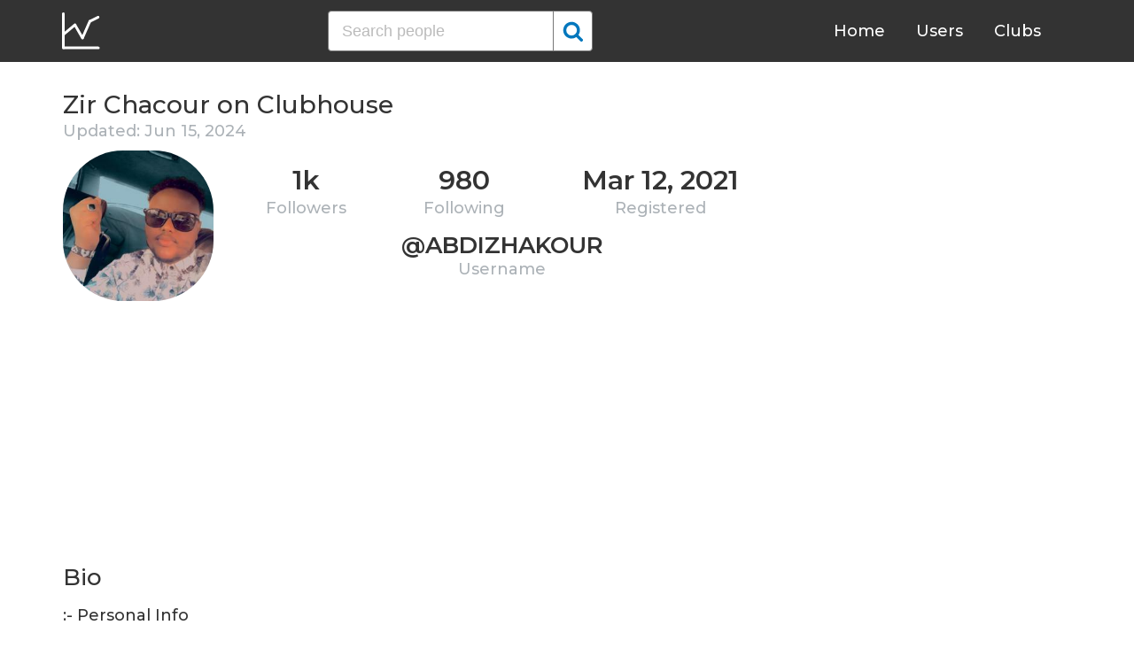

--- FILE ---
content_type: text/html; charset=UTF-8
request_url: https://clubhousedb.com/user/abdizhakour
body_size: 8011
content:
<!DOCTYPE html>
<html lang="en">
<head>
    <meta charset="UTF-8">
    <meta name="viewport" content="width=device-width, initial-scale=1">
    <title>Zir Chacour Clubhouse Profile, Followers, Statistics (@abdizhakour)</title><meta name="description" content="Find Zir Chacour (@abdizhakour) Clubhouse profile information: followers, following, registration date, club membership, twitter, instagram, etc."><link rel="canonical" href="https://clubhousedb.com/user/abdizhakour"/><meta property="og:title" content="Zir Chacour Clubhouse Profile, Followers, Statistics (@abdizhakour)" /><meta property="og:description" content="Find Zir Chacour (@abdizhakour) Clubhouse profile information: followers, following, registration date, club membership, twitter, instagram, etc." /><meta property="og:url" content="https://clubhousedb.com/user/abdizhakour" /><meta property="og:image" content="https://clubhousedb.com/theme/img/share.png" />
    <link rel="stylesheet" href="/theme/css/style.min.css"/>
    <link href="https://fonts.googleapis.com/css?family=Montserrat:400,500,600&display=swap" rel="stylesheet">
    <meta name="format-detection" content="telephone=no">
    <link rel="apple-touch-icon" sizes="180x180" href="/apple-touch-icon.png">
    <link rel="icon" type="image/png" sizes="32x32" href="/favicon-32x32.png">
    <link rel="icon" type="image/png" sizes="16x16" href="/favicon-16x16.png">
    <link rel="manifest" href="/site.webmanifest">
    <link rel="mask-icon" href="/safari-pinned-tab.svg" color="#5bbad5">
    <meta name="msapplication-TileColor" content="#ffffff">
    <meta name="theme-color" content="#ffffff">

    <!-- Global site tag (gtag.js) - Google Analytics -->
    <script async src="https://www.googletagmanager.com/gtag/js?id=G-507W9DBERB"></script>
    <script>
    window.dataLayer = window.dataLayer || [];
    function gtag(){dataLayer.push(arguments);}
    gtag('js', new Date());
    gtag('config', 'G-507W9DBERB');
</script>

<script async src="https://pagead2.googlesyndication.com/pagead/js/adsbygoogle.js?client=ca-pub-3887117950946081" crossorigin="anonymous"></script>

</head>
<body>
    <svg width="0" height="0" class="hidden">
    <symbol xmlns="http://www.w3.org/2000/svg" viewBox="0 0 30 32" id="search">
        <path d="M20.576 14.848q0-3.296-2.336-5.632t-5.664-2.368-5.664 2.368-2.336 5.632 2.336 5.664 5.664 2.336 5.664-2.336 2.336-5.664zm9.152 14.88q0 .928-.704 1.6t-1.6.672q-.96 0-1.6-.672l-6.112-6.112q-3.2 2.208-7.136 2.208-2.56 0-4.896-.992t-4-2.688-2.688-4T0 14.848t.992-4.864T3.68 5.952t4-2.688 4.896-.992 4.896.992 4 2.688 2.688 4.032.992 4.864q0 3.936-2.208 7.136l6.112 6.112q.672.672.672 1.632z"></path>
    </symbol>
    <symbol xmlns="http://www.w3.org/2000/svg" viewBox="0 0 32 32" id="twitter">
        <path fill="#1da1e2" d="M31.939 6.092c-1.18 0.519-2.44 0.872-3.767 1.033 1.352-0.815 2.392-2.099 2.884-3.631-1.268 0.74-2.673 1.279-4.169 1.579-1.195-1.279-2.897-2.079-4.788-2.079-3.623 0-6.56 2.937-6.56 6.556 0 0.52 0.060 1.020 0.169 1.499-5.453-0.257-10.287-2.876-13.521-6.835-0.569 0.963-0.888 2.081-0.888 3.3 0 2.28 1.16 4.284 2.917 5.461-1.076-0.035-2.088-0.331-2.971-0.821v0.081c0 3.18 2.257 5.832 5.261 6.436-0.551 0.148-1.132 0.228-1.728 0.228-0.419 0-0.82-0.040-1.221-0.115 0.841 2.604 3.26 4.503 6.139 4.556-2.24 1.759-5.079 2.807-8.136 2.807-0.52 0-1.039-0.031-1.56-0.089 2.919 1.859 6.357 2.945 10.076 2.945 12.072 0 18.665-9.995 18.665-18.648 0-0.279 0-0.56-0.020-0.84 1.281-0.919 2.4-2.080 3.28-3.397z"></path>
    </symbol>
    <symbol xmlns="http://www.w3.org/2000/svg" viewBox="0 0 32 32" id="instagram">
        <path fill="#e4404f" d="M16 0c-4.347 0-4.889 0.020-6.596 0.096-1.704 0.080-2.864 0.348-3.884 0.744-1.052 0.408-1.945 0.956-2.835 1.845s-1.439 1.781-1.845 2.835c-0.396 1.020-0.665 2.18-0.744 3.884-0.080 1.707-0.096 2.249-0.096 6.596s0.020 4.889 0.096 6.596c0.080 1.703 0.348 2.864 0.744 3.884 0.408 1.051 0.956 1.945 1.845 2.835 0.889 0.888 1.781 1.439 2.835 1.845 1.021 0.395 2.181 0.665 3.884 0.744 1.707 0.080 2.249 0.096 6.596 0.096s4.889-0.020 6.596-0.096c1.703-0.080 2.864-0.349 3.884-0.744 1.051-0.408 1.945-0.957 2.835-1.845 0.888-0.889 1.439-1.78 1.845-2.835 0.395-1.020 0.665-2.181 0.744-3.884 0.080-1.707 0.096-2.249 0.096-6.596s-0.020-4.889-0.096-6.596c-0.080-1.703-0.349-2.865-0.744-3.884-0.408-1.052-0.957-1.945-1.845-2.835-0.889-0.889-1.78-1.439-2.835-1.845-1.020-0.396-2.181-0.665-3.884-0.744-1.707-0.080-2.249-0.096-6.596-0.096zM16 2.88c4.271 0 4.78 0.021 6.467 0.095 1.56 0.073 2.407 0.332 2.969 0.553 0.749 0.289 1.28 0.636 1.843 1.195 0.559 0.56 0.905 1.092 1.195 1.841 0.219 0.563 0.48 1.409 0.551 2.969 0.076 1.688 0.093 2.195 0.093 6.467s-0.020 4.78-0.099 6.467c-0.081 1.56-0.341 2.407-0.561 2.969-0.299 0.749-0.639 1.28-1.199 1.843-0.559 0.559-1.099 0.905-1.84 1.195-0.56 0.219-1.42 0.48-2.98 0.551-1.699 0.076-2.199 0.093-6.479 0.093-4.281 0-4.781-0.020-6.479-0.099-1.561-0.081-2.421-0.341-2.981-0.561-0.759-0.299-1.28-0.639-1.839-1.199-0.561-0.559-0.92-1.099-1.2-1.84-0.22-0.56-0.479-1.42-0.56-2.98-0.060-1.68-0.081-2.199-0.081-6.459 0-4.261 0.021-4.781 0.081-6.481 0.081-1.56 0.34-2.419 0.56-2.979 0.28-0.76 0.639-1.28 1.2-1.841 0.559-0.559 1.080-0.919 1.839-1.197 0.56-0.221 1.401-0.481 2.961-0.561 1.7-0.060 2.2-0.080 6.479-0.080zM16 7.784c-4.54 0-8.216 3.68-8.216 8.216 0 4.54 3.68 8.216 8.216 8.216 4.54 0 8.216-3.68 8.216-8.216 0-4.54-3.68-8.216-8.216-8.216zM16 21.333c-2.947 0-5.333-2.387-5.333-5.333s2.387-5.333 5.333-5.333 5.333 2.387 5.333 5.333-2.387 5.333-5.333 5.333zM26.461 7.46c0 1.060-0.861 1.92-1.92 1.92-1.060 0-1.92-0.861-1.92-1.92s0.861-1.919 1.92-1.919c1.057-0.001 1.92 0.86 1.92 1.919z"></path>
    </symbol>
</svg>

<header class="master-header">
    <div class="container">
        <a href="/" class="logo">
            <svg height="42" viewBox="0 0 43 42" width="43" xmlns="http://www.w3.org/2000/svg"><g fill="none" fill-rule="evenodd" stroke="#fff" stroke-linecap="round" stroke-width="3" transform="translate(1 1)"><path d="m.5.5v38.6"/><path d="m40 39.1h-38.5"/><path d="m.5 24 13.1-10.9"/><path d="m13.7 13.3 8.4 14.6"/><path d="m30.4 9.1-8.2 18.6"/><path d="m39.7 4.5-9.3 4.6"/></g></svg>
        </a>

        <form action="https://clubhousedb.com/search" method="get" class="search-form">
                        <input name="q" type="text" placeholder="Search people" value="" class="input-field">
            
            <button class="submit-btn" type="submit">
                <svg class="icon">
                    <use xlink:href="#search"></use>
                </svg>
            </button>
        </form>

        <ul class="navigation">
            <li class="item">
                <a href="/" class="link">Home</a>
            </li>
            <li class="item">
                <a href="/users" class="link">Users</a>
            </li>
            <li class="item">
                <a href="/clubs" class="link">Clubs</a>
            </li>
            <li class="item">
                <form action="https://clubhousedb.com/search" method="get" class="search-form">
                                        <input name="q" type="text" placeholder="Search people" value="" class="input-field">
                    
                    <button class="submit-btn" type="submit">
                        <svg class="icon">
                            <use xlink:href="#search"></use>
                        </svg>
                    </button>
                </form>
            </li>
        </ul>

        <div class="hamburger-btn">
            <span></span>
            <span></span>
            <span></span>
        </div>
    </div>
</header>
    <div class="container">
    <div class="row">
        <div class="col-main">
            <h1 class="title-big user-page">Zir Chacour on Clubhouse</h1>

            <div class="data-big updated">
                                <div class="text-updated">
                    Updated: Jun 15, 2024
                </div>
                            </div>

            <div class="data-big">
                <div class="img-col">
                                        <img src="https://d14u0p1qkech25.cloudfront.net/1827501108_2e8fdb59-77d7-47e8-a125-274552d45620_thumbnail_250x250" alt="Zir Chacour Clubhouse" class="data-img">
                                    </div>

                <div class="text-col">
                    <div class="text-col-data">
                        <div class="text-single-col">
                            <span class="big-text">1k</span>
                            <span class="small-text">Followers</span>
                        </div>
                        <div class="text-single-col">
                            <span class="big-text">980</span>
                            <span class="small-text">Following</span>
                        </div>

                                                <div class="text-single-col">
                            <span class="big-text">Mar 12, 2021</span>
                            <span class="small-text">Registered</span>
                        </div>
                                            </div>
                    <div class="text-col-data">
                        <div class="text-single-col username">
                            <span class="big-text smaller">@abdizhakour</span>
                            <span class="small-text smaller">Username</span>
                        </div>
                    </div>
                </div>
            </div>
            <ins class="adsbygoogle"
     style="display:block"
     data-ad-client="ca-pub-3887117950946081"
     data-ad-slot="7589562201"
     data-ad-format="auto"
     data-full-width-responsive="true"></ins>
<script>
     (adsbygoogle = window.adsbygoogle || []).push({});
</script>

                        <section class="user-bio">
                <h2 class="title-medium user-page">Bio</h2>
                <p>:- Personal Info <br />
<br />
@Date of birth: 1996<br />
@Nationality: Somalilander<br />
@Place of birth: Berbera Sahil <br />
@Marital status: Single <br />
Health: Mental &amp; Physical Wellbeing.<br />
<br />
<br />
:- Hobbies <br />
@Reading Books <br />
@Reading Quran <br />
@Continuous Study <br />
@Self Studying <br />
@Sharing Ideas <br />
@Participating in Social Debates<br />
<br />
:- Profile <br />
My name is Abdishakud Mohdi Esmail. I am a boy born in a developing country in Somaliland. I would like to be a part of the Community Development Agency.<br />
<br />
𝑺𝑶𝑴𝑨𝑳𝑰𝑳𝑨𝑵 _𝑩𝑬𝑹𝑩𝑬𝑹𝑨 _𝑾𝑶𝑾❤️🌨💚</p>

                                <div class="text-col-data">
                    <div class="text-single-col">
                                                <span class="social-text">
                            <svg class="icon">
                                <use xlink:href="#twitter"></use>
                            </svg>
                            @z_zhakour
                        </span>
                        
                                                <span class="social-text">
                            <svg class="icon">
                                <use xlink:href="#instagram"></use>
                            </svg>
                            @zir_chacour_official
                        </span>
                                            </div>
                </div>
                            </section>

                        
            
                        <section class="breakdown">
                                <h2 class="title-medium user-page breakdown">Last 10 Records</h2>
                
                <p class="no-new-rows">if the data has not been changed, no new rows will appear.</p>

                <table class="breakdown-table">
    <tbody>
        <tr>
            <th>Day</th>
            <th>Followers</th>
            <th>Gain</th>
            <th>% Gain</th>
        </tr>
                <tr>
            <td>May 13, 2024</td>
            <td>1,005</td>
                        <td class="gain-minuse">-1</td>
                                    <td class="gain-minuse">-0.1%</td>
                    </tr>
                <tr>
            <td>February 16, 2024</td>
            <td>1,006</td>
                        <td class="gain-plus">+1</td>
                                    <td class="gain-plus">+0.1%</td>
                    </tr>
                <tr>
            <td>December 27, 2023</td>
            <td>1,005</td>
                        <td class="gain-plus">+5</td>
                                    <td class="gain-plus">+0.5%</td>
                    </tr>
                <tr>
            <td>March 08, 2022</td>
            <td>1,000</td>
                        <td class="gain-minuse">-100</td>
                                    <td class="gain-minuse">-9.1%</td>
                    </tr>
                <tr>
            <td>September 23, 2021</td>
            <td>1,100</td>
                        <td class="gain-plus">+30</td>
                                    <td class="gain-plus">+2.9%</td>
                    </tr>
                <tr>
            <td>August 25, 2021</td>
            <td>1,070</td>
                        <td class="gain-plus">+3</td>
                                    <td class="gain-plus">+0.3%</td>
                    </tr>
                <tr>
            <td>June 26, 2021</td>
            <td>1,067</td>
                        <td class="gain-plus">+1</td>
                                    <td class="gain-plus">+0.1%</td>
                    </tr>
                <tr>
            <td>June 17, 2021</td>
            <td>1,066</td>
                        <td class="gain-plus">+6</td>
                                    <td class="gain-plus">+0.6%</td>
                    </tr>
                <tr>
            <td>June 10, 2021</td>
            <td>1,060</td>
                        <td class="gain-plus">+1</td>
                                    <td class="gain-plus">+0.1%</td>
                    </tr>
            </tbody>
</table>
            </section>
            
                        <ins class="adsbygoogle"
     style="display:block"
     data-ad-client="ca-pub-3887117950946081"
     data-ad-slot="7589562201"
     data-ad-format="auto"
     data-full-width-responsive="true"></ins>
<script>
     (adsbygoogle = window.adsbygoogle || []).push({});
</script>

            <script>
            var chartDataGain = [
                                [
                    1623283200000,
                    1
                ],
                                [
                    1623888000000,
                    6
                ],
                                [
                    1624665600000,
                    1
                ],
                                [
                    1629849600000,
                    3
                ],
                                [
                    1632355200000,
                    30
                ],
                                [
                    1646697600000,
                    -100
                ],
                                [
                    1703635200000,
                    5
                ],
                                [
                    1708041600000,
                    1
                ],
                                [
                    1715558400000,
                    -1
                ],
                            ];
            var chartDataTotal = [
                                [
                    1623283200000,
                    1060
                ],
                                [
                    1623888000000,
                    1066
                ],
                                [
                    1624665600000,
                    1067
                ],
                                [
                    1629849600000,
                    1070
                ],
                                [
                    1632355200000,
                    1100
                ],
                                [
                    1646697600000,
                    1000
                ],
                                [
                    1703635200000,
                    1005
                ],
                                [
                    1708041600000,
                    1006
                ],
                                [
                    1715558400000,
                    1005
                ],
                            ];
            </script>
            <section class="charts">
                <h2 class="title-medium user-page">Charts</h2>
                <div id="chart-gain"></div>
                <div id="chart-total"></div>
            </section>
            
                        <h2 class="title-medium user-page">Member of</h2>

                        <ins class="adsbygoogle"
     style="display:block"
     data-ad-client="ca-pub-3887117950946081"
     data-ad-slot="7589562201"
     data-ad-format="auto"
     data-full-width-responsive="true"></ins>
<script>
     (adsbygoogle = window.adsbygoogle || []).push({});
</script>
            
            <section class="user-clubs">
                <div class="row">
                                        <div class="club-col">
                        <a href="https://clubhousedb.com/club/4615-powerhouse-leaders" class="club-link">
                            <div class="club-img-radius">
                                                                <img src="https://d14u0p1qkech25.cloudfront.net/club_4615_21f8a2dc-2a57-4bcf-bda9-a9b5dcaad3a2_thumbnail_250x250" alt="POWERHOUSE LEADERS  Clubhouse" class="club-img">
                                                            </div>
                            POWERHOUSE LEADERS 
                        </a>
                    </div>
                                        <div class="club-col">
                        <a href="https://clubhousedb.com/club/114826742-somali-_network" class="club-link">
                            <div class="club-img-radius">
                                                                <img src="https://d14u0p1qkech25.cloudfront.net/club_114826742_4aded98e-d48f-475c-90ee-8ed7df1d7bca_thumbnail_250x250" alt="SOMALI _nETWORK  Clubhouse" class="club-img">
                                                            </div>
                            SOMALI _nETWORK 
                        </a>
                    </div>
                                        <div class="club-col">
                        <a href="https://clubhousedb.com/club/126644902-murtimaal-iyo-madadaalo" class="club-link">
                            <div class="club-img-radius">
                                                                <img src="https://d14u0p1qkech25.cloudfront.net/club_126644902_a1dd0e14-1569-4e3e-b338-025f468ddeaf_thumbnail_250x250" alt="MURTIMAAL iyo MADADAALO Clubhouse" class="club-img">
                                                            </div>
                            MURTIMAAL iyo MADADAALO
                        </a>
                    </div>
                                        <div class="club-col">
                        <a href="https://clubhousedb.com/club/201586238-luuf-khalifaee" class="club-link">
                            <div class="club-img-radius">
                                                                <img src="https://d14u0p1qkech25.cloudfront.net/club_201586238_e4401935-e0ef-416a-bd38-06a5af15f6a1_thumbnail_250x250" alt="LUUF KHALIFAEE  Clubhouse" class="club-img">
                                                            </div>
                            LUUF KHALIFAEE 
                        </a>
                    </div>
                                        <div class="club-col">
                        <a href="https://clubhousedb.com/club/226403421-three-queens" class="club-link">
                            <div class="club-img-radius">
                                                                <img src="https://d14u0p1qkech25.cloudfront.net/club_226403421_e9b8f257-e905-43cd-842b-e831fb320543_thumbnail_250x250" alt="Three Queens Clubhouse" class="club-img">
                                                            </div>
                            Three Queens
                        </a>
                    </div>
                                        <div class="club-col">
                        <a href="https://clubhousedb.com/club/243067515-team-wabaa-wii" class="club-link">
                            <div class="club-img-radius">
                                                                <img src="https://d14u0p1qkech25.cloudfront.net/club_243067515_6b9295bb-f0f4-4d7e-b969-724983f8fccb_thumbnail_250x250" alt="Team Wabaa&amp;Wii Clubhouse" class="club-img">
                                                            </div>
                            Team Wabaa&amp;Wii
                        </a>
                    </div>
                                        <div class="club-col">
                        <a href="https://clubhousedb.com/club/506099109-thebosslady" class="club-link">
                            <div class="club-img-radius">
                                                                <img src="https://d14u0p1qkech25.cloudfront.net/club_506099109_c53f9431-69c7-4c02-94c9-cd9de4c5aa5e_thumbnail_250x250" alt="Thebosslady  Clubhouse" class="club-img">
                                                            </div>
                            Thebosslady 
                        </a>
                    </div>
                                        <div class="club-col">
                        <a href="https://clubhousedb.com/club/525455453-team-interpol" class="club-link">
                            <div class="club-img-radius">
                                                                <img src="https://d14u0p1qkech25.cloudfront.net/club_525455453_19a4adf9-6832-43b2-bb85-79c6883a8f60_thumbnail_250x250" alt="TEAM INTERPOL Clubhouse" class="club-img">
                                                            </div>
                            TEAM INTERPOL
                        </a>
                    </div>
                                        <div class="club-col">
                        <a href="https://clubhousedb.com/club/584174207-gobtii-burco-martideed" class="club-link">
                            <div class="club-img-radius">
                                                                <img src="https://d14u0p1qkech25.cloudfront.net/club_584174207_e362a00b-97d7-497a-bc7f-17f434ba1374_thumbnail_250x250" alt="GOBTII BURCO &amp; MARTIDEED  Clubhouse" class="club-img">
                                                            </div>
                            GOBTII BURCO &amp; MARTIDEED 
                        </a>
                    </div>
                                        <div class="club-col">
                        <a href="https://clubhousedb.com/club/594799266" class="club-link">
                            <div class="club-img-radius">
                                                                <img src="https://d14u0p1qkech25.cloudfront.net/club_594799266_152762dd-bed7-42f4-a70a-77e44aebdfce_thumbnail_250x250" alt="𝐓𝐄𝐀𝐌⬄𝐃𝐔𝐔𝐅𝐀𝐍⬄𝐆𝐀𝐍𝐆𝐒 Clubhouse" class="club-img">
                                                            </div>
                            𝐓𝐄𝐀𝐌⬄𝐃𝐔𝐔𝐅𝐀𝐍⬄𝐆𝐀𝐍𝐆𝐒
                        </a>
                    </div>
                                        <div class="club-col">
                        <a href="https://clubhousedb.com/club/666458788-maxkamada-clubhouse" class="club-link">
                            <div class="club-img-radius">
                                                                <img src="https://d14u0p1qkech25.cloudfront.net/club_666458788_386559a9-bc72-4a9f-8745-670af2a5c4f5_thumbnail_250x250" alt="MAXKAMADA ⚖️ CLUBHOUSE Clubhouse" class="club-img">
                                                            </div>
                            MAXKAMADA ⚖️ CLUBHOUSE
                        </a>
                    </div>
                                        <div class="club-col">
                        <a href="https://clubhousedb.com/club/696775882-single-in-the-city" class="club-link">
                            <div class="club-img-radius">
                                                                <img src="https://d14u0p1qkech25.cloudfront.net/club_696775882_37df12d5-78aa-40db-8728-1a128e1fa4a0_thumbnail_250x250" alt="Single in the City Clubhouse" class="club-img">
                                                            </div>
                            Single in the City
                        </a>
                    </div>
                                        <div class="club-col">
                        <a href="https://clubhousedb.com/club/890761018-daily-somali-news-club" class="club-link">
                            <div class="club-img-radius">
                                                                <img src="https://d14u0p1qkech25.cloudfront.net/club_890761018_8ee6ae50-8f5c-4545-9dc6-f3d128bbcb9f_thumbnail_250x250" alt="Daily Somali News Club  Clubhouse" class="club-img">
                                                            </div>
                            Daily Somali News Club 
                        </a>
                    </div>
                                        <div class="club-col">
                        <a href="https://clubhousedb.com/club/909326073-ramaashi-club" class="club-link">
                            <div class="club-img-radius">
                                                                <img src="https://d14u0p1qkech25.cloudfront.net/club_909326073_ad4dea7a-c1a8-40e1-92b8-4262ead2b7bf_thumbnail_250x250" alt="Ramaashi Club  Clubhouse" class="club-img">
                                                            </div>
                            Ramaashi Club 
                        </a>
                    </div>
                                        <div class="club-col">
                        <a href="https://clubhousedb.com/club/980650898-somaliland-club-house" class="club-link">
                            <div class="club-img-radius">
                                                                <img src="https://d14u0p1qkech25.cloudfront.net/club_980650898_667b1a70-be17-41fa-8f0f-1a1cf3053e87_thumbnail_250x250" alt="SOMALILAND CLUB HOUSE Clubhouse" class="club-img">
                                                            </div>
                            SOMALILAND CLUB HOUSE
                        </a>
                    </div>
                                        <div class="club-col">
                        <a href="https://clubhousedb.com/club/1141722921-ruushka-live-show" class="club-link">
                            <div class="club-img-radius">
                                                                <img src="https://d14u0p1qkech25.cloudfront.net/club_1141722921_54a5d109-db54-4381-afb5-763b6ab45486_thumbnail_250x250" alt="RUUSHKA LIVE SHOW Clubhouse" class="club-img">
                                                            </div>
                            RUUSHKA LIVE SHOW
                        </a>
                    </div>
                                        <div class="club-col">
                        <a href="https://clubhousedb.com/club/1197864759" class="club-link">
                            <div class="club-img-radius">
                                                                <img src="https://d14u0p1qkech25.cloudfront.net/social_club_1197864759_137e613d-841b-42de-aff0-aaee7ee5b54b_thumbnail_250x250" alt="𓅓 ⱤɄ₣₣ ⱤɎĐɆⱤ$𓅓 Clubhouse" class="club-img">
                                                            </div>
                            𓅓 ⱤɄ₣₣ ⱤɎĐɆⱤ$𓅓
                        </a>
                    </div>
                                        <div class="club-col">
                        <a href="https://clubhousedb.com/club/1382034272-tolmon-s-club" class="club-link">
                            <div class="club-img-radius">
                                                                <img src="https://d14u0p1qkech25.cloudfront.net/club_1382034272_2e88750c-b430-4937-840f-06af568a9a31_thumbnail_250x250" alt="TOLMON’S CLUB Clubhouse" class="club-img">
                                                            </div>
                            TOLMON’S CLUB
                        </a>
                    </div>
                                        <div class="club-col">
                        <a href="https://clubhousedb.com/club/1552182208-team-ayuub" class="club-link">
                            <div class="club-img-radius">
                                                                <img src="https://d14u0p1qkech25.cloudfront.net/club_1552182208_ecedc981-7919-4cb7-8d24-18f6e72c5bdd_thumbnail_250x250" alt="TEAM AYUUB Clubhouse" class="club-img">
                                                            </div>
                            TEAM AYUUB
                        </a>
                    </div>
                                        <div class="club-col">
                        <a href="https://clubhousedb.com/club/1667319221-ahlul-quran" class="club-link">
                            <div class="club-img-radius">
                                                                <img src="https://d14u0p1qkech25.cloudfront.net/club_1667319221_6f13ad91-0118-405b-8441-7b0b6cc1e23e_thumbnail_250x250" alt="Ahlul Quran Clubhouse" class="club-img">
                                                            </div>
                            Ahlul Quran
                        </a>
                    </div>
                                        <div class="club-col">
                        <a href="https://clubhousedb.com/club/1667612664-somali-events-show" class="club-link">
                            <div class="club-img-radius">
                                                                <img src="https://d14u0p1qkech25.cloudfront.net/club_1667612664_20d0a567-9ccb-419c-897b-adf15c9547a5_thumbnail_250x250" alt="Somali events show  Clubhouse" class="club-img">
                                                            </div>
                            Somali events show 
                        </a>
                    </div>
                                        <div class="club-col">
                        <a href="https://clubhousedb.com/club/1771250287-walalo-gang" class="club-link">
                            <div class="club-img-radius">
                                                                <img src="https://d14u0p1qkech25.cloudfront.net/club_1771250287_3c470a1a-e1be-472d-b14b-d34a94070364_thumbnail_250x250" alt="Walalo gang Clubhouse" class="club-img">
                                                            </div>
                            Walalo gang
                        </a>
                    </div>
                                        <div class="club-col">
                        <a href="https://clubhousedb.com/club/1789746357-dhalinta-shidan" class="club-link">
                            <div class="club-img-radius">
                                                                <img src="https://d14u0p1qkech25.cloudfront.net/club_1789746357_973ffbe3-8eaa-439c-8512-b477f78493b4_thumbnail_250x250" alt="Dhalinta Shidan  Clubhouse" class="club-img">
                                                            </div>
                            Dhalinta Shidan 
                        </a>
                    </div>
                                        <div class="club-col">
                        <a href="https://clubhousedb.com/club/1818712024-somaliland-youth-diaspora" class="club-link">
                            <div class="club-img-radius">
                                                                <img src="https://d14u0p1qkech25.cloudfront.net/club_1818712024_b13a8987-0903-489e-8414-ca2fcfe56fa7_thumbnail_250x250" alt="Somaliland youth diaspora  Clubhouse" class="club-img">
                                                            </div>
                            Somaliland youth diaspora 
                        </a>
                    </div>
                                        <div class="club-col">
                        <a href="https://clubhousedb.com/club/1941412786" class="club-link">
                            <div class="club-img-radius">
                                                                <img src="https://d14u0p1qkech25.cloudfront.net/club_1941412786_4515d65c-4683-44e0-83fa-cd660b0a43c5_thumbnail_250x250" alt="𝗜𝗦𝗦𝗘 𝗖𝗟𝗨𝗕 𝗦𝗛𝗢𝗪 Clubhouse" class="club-img">
                                                            </div>
                            𝗜𝗦𝗦𝗘 𝗖𝗟𝗨𝗕 𝗦𝗛𝗢𝗪
                        </a>
                    </div>
                                        <div class="club-col">
                        <a href="https://clubhousedb.com/club/2047158159-n-a-j-i-i-b-o-s-s-k-a-f-a-m-i-l-y" class="club-link">
                            <div class="club-img-radius">
                                                                <img src="https://d14u0p1qkech25.cloudfront.net/club_2047158159_b0fa965b-e152-4429-a4ef-b41464b3b1c5_thumbnail_250x250" alt="N͜͡a͜͡j͜͡i͜͡i͜͡B͜͡o͜͡S͜͡S͜͡K͜͡A͜͡ F͜͡a͜͡m͜͡i͜͡l͜͡y͜͡ Clubhouse" class="club-img">
                                                            </div>
                            N͜͡a͜͡j͜͡i͜͡i͜͡B͜͡o͜͡S͜͡S͜͡K͜͡A͜͡ F͜͡a͜͡...
                        </a>
                    </div>
                                        <div class="club-col">
                        <a href="https://clubhousedb.com/club/2048404736" class="club-link">
                            <div class="club-img-radius">
                                                                <img src="https://d14u0p1qkech25.cloudfront.net/club_2048404736_7378dca0-1bb2-4e09-ad57-55e74f36cce9_thumbnail_250x250" alt="★🆀𝘂𝗲𝗲𝗻𝘀 🅾︎𝗳🅷𝗼𝗿𝘀𝗲𝗲𝗱 🅵𝗮𝗺𝗶𝗹𝘆★ Clubhouse" class="club-img">
                                                            </div>
                            ★🆀𝘂𝗲𝗲𝗻𝘀 🅾︎𝗳🅷𝗼𝗿𝘀𝗲𝗲𝗱 🅵𝗮𝗺𝗶𝗹𝘆★
                        </a>
                    </div>
                                    </div>
            </section>
            
            <h2 class="title-medium user-page">More Clubhouse users</h2>
            <section class="user-clubs">
                <div class="row">
                                        <div class="club-col">
                        <a href="https://clubhousedb.com/user/camptys" class="club-link">
                            <div class="club-img-radius">
                                                                <img src="https://d14u0p1qkech25.cloudfront.net/1827507789_da6d63b8-2a4d-4c18-997a-116e8ca83c36_thumbnail_250x250" alt="Andrea Campbell Clubhouse" class="club-img">
                                                            </div>
                            Andrea Campbell
                        </a>
                    </div>
                                        <div class="club-col">
                        <a href="https://clubhousedb.com/user/abdlayoung" class="club-link">
                            <div class="club-img-radius">
                                                                <img src="https://d14u0p1qkech25.cloudfront.net/1827521870_a18cce9a-e144-44d5-bfee-75537e345d64_thumbnail_250x250" alt="young Clubhouse" class="club-img">
                                                            </div>
                            young
                        </a>
                    </div>
                                        <div class="club-col">
                        <a href="https://clubhousedb.com/user/courtney.sade" class="club-link">
                            <div class="club-img-radius">
                                                                <img src="https://d14u0p1qkech25.cloudfront.net/1827529299_1b670f56-4d38-4686-aa24-84eaffc345c5_thumbnail_250x250" alt="Courtney Sade Clubhouse" class="club-img">
                                                            </div>
                            Courtney Sade
                        </a>
                    </div>
                                        <div class="club-col">
                        <a href="https://clubhousedb.com/user/eleonorattar" class="club-link">
                            <div class="club-img-radius">
                                                                <img src="https://d14u0p1qkech25.cloudfront.net/1827544516_55c3e136-60b1-420d-8aab-c362127515b5_thumbnail_250x250" alt="Eleonora Attar Clubhouse" class="club-img">
                                                            </div>
                            Eleonora Attar
                        </a>
                    </div>
                                        <div class="club-col">
                        <a href="https://clubhousedb.com/user/elhaammoha" class="club-link">
                            <div class="club-img-radius">
                                                                <img src="https://d14u0p1qkech25.cloudfront.net/1827551314_d41f4a2d-0bfe-4008-ba5a-cab1e36abecc_thumbnail_250x250" alt="elhaam Moha Clubhouse" class="club-img">
                                                            </div>
                            elhaam Moha
                        </a>
                    </div>
                                        <div class="club-col">
                        <a href="https://clubhousedb.com/user/mikeyangel" class="club-link">
                            <div class="club-img-radius">
                                                                <img src="https://d14u0p1qkech25.cloudfront.net/1827557306_352d9b96-daf6-4b8a-b615-5641ec690666_thumbnail_250x250" alt="Miguel Angel Mendez Clubhouse" class="club-img">
                                                            </div>
                            Miguel Angel Mendez
                        </a>
                    </div>
                                        <div class="club-col">
                        <a href="https://clubhousedb.com/user/ola_mrowiec" class="club-link">
                            <div class="club-img-radius">
                                                                <img src="https://d14u0p1qkech25.cloudfront.net/1827585430_96f6b827-2cfa-4e16-ab77-e2b47afebe44_thumbnail_250x250" alt="Ola Mrowiec Clubhouse" class="club-img">
                                                            </div>
                            Ola Mrowiec
                        </a>
                    </div>
                                        <div class="club-col">
                        <a href="https://clubhousedb.com/user/bhupendrakhadka" class="club-link">
                            <div class="club-img-radius">
                                                                <img src="https://d14u0p1qkech25.cloudfront.net/1827614826_77873faa-9103-4913-ac7c-ec64bc3aa21f_thumbnail_250x250" alt="Bhupendra  Khadka Clubhouse" class="club-img">
                                                            </div>
                            Bhupendra  Khadka
                        </a>
                    </div>
                                        <div class="club-col">
                        <a href="https://clubhousedb.com/user/upanddown69" class="club-link">
                            <div class="club-img-radius">
                                                                <img src="https://d14u0p1qkech25.cloudfront.net/1831558853_4a7a598d-2a7a-4b7f-8e8b-7cd101da426b_thumbnail_250x250" alt="bnu bnu Clubhouse" class="club-img">
                                                            </div>
                            bnu bnu
                        </a>
                    </div>
                                        <div class="club-col">
                        <a href="https://clubhousedb.com/user/realvidya" class="club-link">
                            <div class="club-img-radius">
                                                                <img src="https://d14u0p1qkech25.cloudfront.net/1831561273_4d4086b3-a0af-4fd9-ae28-76fc771daee6_thumbnail_250x250" alt="Vidya Vijay Clubhouse" class="club-img">
                                                            </div>
                            Vidya Vijay
                        </a>
                    </div>
                                        <div class="club-col">
                        <a href="https://clubhousedb.com/user/tsatsral0311" class="club-link">
                            <div class="club-img-radius">
                                                                <img src="https://d14u0p1qkech25.cloudfront.net/1831563121_18436041-72ad-4df1-b39f-2c9e0bff6b27_thumbnail_250x250" alt="Tsatsral Shirzagd Clubhouse" class="club-img">
                                                            </div>
                            Tsatsral Shirzagd
                        </a>
                    </div>
                                        <div class="club-col">
                        <a href="https://clubhousedb.com/user/yassbanoonaj" class="club-link">
                            <div class="club-img-radius">
                                                                <img src="https://d14u0p1qkech25.cloudfront.net/1831596631_cc8dab18-7b73-4d75-bf16-177e18c236b5_thumbnail_250x250" alt="Yassi Na Clubhouse" class="club-img">
                                                            </div>
                            Yassi Na
                        </a>
                    </div>
                                        <div class="club-col">
                        <a href="https://clubhousedb.com/user/hartisadja" class="club-link">
                            <div class="club-img-radius">
                                                                <img src="https://d14u0p1qkech25.cloudfront.net/1831599039_c35970cb-5512-4106-ba4d-697026305c0c_thumbnail_250x250" alt="Harti Sadja Clubhouse" class="club-img">
                                                            </div>
                            Harti Sadja
                        </a>
                    </div>
                                        <div class="club-col">
                        <a href="https://clubhousedb.com/user/docinnovation" class="club-link">
                            <div class="club-img-radius">
                                                                <img src="https://d14u0p1qkech25.cloudfront.net/1831612609_67918551-2ce5-4ad1-9fc2-af3dafeb27d4_thumbnail_250x250" alt="Doc Innovation Clubhouse" class="club-img">
                                                            </div>
                            Doc Innovation
                        </a>
                    </div>
                                        <div class="club-col">
                        <a href="https://clubhousedb.com/user/pouriya2022" class="club-link">
                            <div class="club-img-radius">
                                                                <img src="https://d14u0p1qkech25.cloudfront.net/1831632184_baf1a6a4-a62e-476d-a09a-ca2b97f32f17_thumbnail_250x250" alt="Pouriya 2022 Clubhouse" class="club-img">
                                                            </div>
                            Pouriya 2022
                        </a>
                    </div>
                                        <div class="club-col">
                        <a href="https://clubhousedb.com/user/ainmentallyrite" class="club-link">
                            <div class="club-img-radius">
                                                                <img src="https://d14u0p1qkech25.cloudfront.net/1831661462_832bde47-b6f8-418d-bd92-fee22fef9a54_thumbnail_250x250" alt="✩✰ Clubhouse" class="club-img">
                                                            </div>
                            ✩✰
                        </a>
                    </div>
                                    </div>
            </section>
        </div>

        <div class="col-sidebar">
    <div class="mb-30">
        <ins class="adsbygoogle"
        style="display:block"
        data-ad-client="ca-pub-3887117950946081"
        data-ad-slot="1803633733"
        data-ad-format="auto"
        data-full-width-responsive="true"></ins>
        <script>
        (adsbygoogle = window.adsbygoogle || []).push({});
    </script>
</div>

<ins class="adsbygoogle"
style="display:block"
data-ad-client="ca-pub-3887117950946081"
data-ad-slot="1803633733"
data-ad-format="auto"
data-full-width-responsive="true"></ins>
<script>
(adsbygoogle = window.adsbygoogle || []).push({});
</script>
</div>
    </div>
</div>
    <footer class="master-footer">
    <div class="container">
        <div class="row">
            <div class="footer-col">

                <ul class="navigation">
                    <li class="item">
                        <a href="/contact-us" class="link">Contact Us</a>
                    </li>
                    <li class="item">
                        <a href="/privacy-policy" class="link">Privacy Policy</a>
                    </li>
                    <li class="item">
                        <a href="/terms-of-use" class="link">Terms of Use</a>
                    </li>
                </ul>


                <p class="copyright">© 2026 ClubhouseDB.com</p>
            </div>

            <div class="footer-col">
                
            </div>

            <div class="footer-col">
                ClubhouseDB is a community website and is not affiliated with Clubhouse or Alpha Exploration Co. in any way.
            </div>
        </div>
    </div>
</footer>

    <script src="https://code.jquery.com/jquery-3.4.1.slim.min.js" defer></script>
    <script src="//code.highcharts.com/highcharts.js" defer></script>
    <script src="/theme/js/script.min.js" defer></script>
<script defer src="https://static.cloudflareinsights.com/beacon.min.js/vcd15cbe7772f49c399c6a5babf22c1241717689176015" integrity="sha512-ZpsOmlRQV6y907TI0dKBHq9Md29nnaEIPlkf84rnaERnq6zvWvPUqr2ft8M1aS28oN72PdrCzSjY4U6VaAw1EQ==" data-cf-beacon='{"version":"2024.11.0","token":"dd02df4e89d04b78b6bdb81fb4e51dbf","r":1,"server_timing":{"name":{"cfCacheStatus":true,"cfEdge":true,"cfExtPri":true,"cfL4":true,"cfOrigin":true,"cfSpeedBrain":true},"location_startswith":null}}' crossorigin="anonymous"></script>
</body>
</html>


--- FILE ---
content_type: text/html; charset=utf-8
request_url: https://www.google.com/recaptcha/api2/aframe
body_size: 266
content:
<!DOCTYPE HTML><html><head><meta http-equiv="content-type" content="text/html; charset=UTF-8"></head><body><script nonce="Ch1IIIupgrHnZPCsA-zEbw">/** Anti-fraud and anti-abuse applications only. See google.com/recaptcha */ try{var clients={'sodar':'https://pagead2.googlesyndication.com/pagead/sodar?'};window.addEventListener("message",function(a){try{if(a.source===window.parent){var b=JSON.parse(a.data);var c=clients[b['id']];if(c){var d=document.createElement('img');d.src=c+b['params']+'&rc='+(localStorage.getItem("rc::a")?sessionStorage.getItem("rc::b"):"");window.document.body.appendChild(d);sessionStorage.setItem("rc::e",parseInt(sessionStorage.getItem("rc::e")||0)+1);localStorage.setItem("rc::h",'1769189636904');}}}catch(b){}});window.parent.postMessage("_grecaptcha_ready", "*");}catch(b){}</script></body></html>